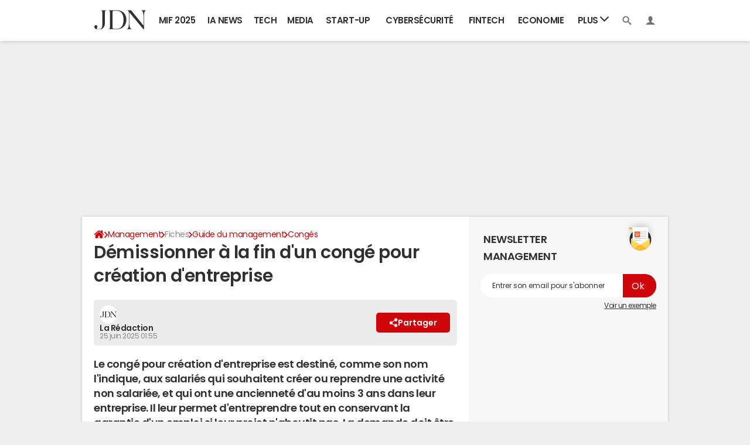

--- FILE ---
content_type: application/javascript
request_url: https://astatic.ccmbg.com/ccmcms_journaldunet/dist/app/js/bemove.eff5420f60e03445.js
body_size: 1224
content:
(self.webpackChunkccmcms_journaldunet=self.webpackChunkccmcms_journaldunet||[]).push([[7799],{6377:()=>{},26013:()=>{!function(e){"use strict";if(window.screen.width>=768)for(var s=e.querySelectorAll(".app_edito_btn"),t=new Modal({modalTemplate:'<div class="bemoveModal"><div class="modal modal_bemove-resiliation"><div id="jModalHeader"></div><div id="jModalContent"></div></div></div>'}).create({headerHtml:'<header class="modal_bemove-resiliation_header"><div class="modal_bemove-resiliation_header_message"><svg xmlns="http://www.w3.org/2000/svg" width="35" height="36" viewBox="0 0 36 35"><path d="M18 0C8.35 0 .5 7.85.5 17.5S8.35 35 18 35s17.5-7.85 17.5-17.5S27.65 0 18 0zm9.756 11.664L16.987 23.779a1.344 1.344 0 01-1.848.157l-6.73-5.385a1.346 1.346 0 011.682-2.102l5.732 4.585 9.92-11.16a1.347 1.347 0 012.012 1.79z"/></svg><span>Votre téléchargement est terminé</span></div><button class="jCloseModal modal_bemove-resiliation_header_btn-close"><svg xmlns="http://www.w3.org/2000/svg" width="15" height="15" viewBox="0 0 15 15"><path d="M14.587 12.6l-5.1-5.1 5.1-5.1c.55-.55.55-1.437 0-1.987a1.402 1.402 0 00-1.987 0l-5.1 5.1-5.1-5.1a1.402 1.402 0 00-1.987 0c-.55.55-.55 1.437 0 1.987l5.1 5.1-5.1 5.1c-.55.55-.55 1.437 0 1.987s1.437.55 1.987 0l5.1-5.1 5.1 5.1c.55.55 1.437.55 1.987 0a1.41 1.41 0 000-1.987z"/></svg></button></header>',contentHtml:'<article class="modal_bemove-resiliation_article"><h2><span><strong>Envoyez vos lettres de résiliation</strong> en recommandé,</span> <br><strong>en 2 minutes</strong>, sans vous déplacer</h2><p data-num="1"><strong>Personnalisez votre lettre</strong> à l\'aide de nos modèles de lettres et adresses de résiliation.</p><p data-num="2"><strong>Envoyez</strong> votre recommandé avec avis de réception, directement en ligne, sans vous déplacer !</p><p data-num="3"><strong>Suivez</strong> en temps réel votre courrier sur votre espace de suivi, puis téléchargez vos preuves d\'envoi.</p><a id="jOnlineProcess" class="app_edito_btn jtrackEditButton" href="">Résiliez en ligne</a><p>Un service en partenariat avec <img src="https://astatic.ccmbg.com/ccmcms_journaldunet/dist/public/public-assets/img/bemove/logo-laposte.png" alt="La Poste"></p></article><aside class="modal_bemove-resiliation_aside"><img src="https://astatic.ccmbg.com/ccmcms_journaldunet/dist/public/public-assets/img/bemove/visuel.jpg" alt="déco"  class="modal_bemove-resiliation_aside_image"></aside>',onShow:function(){void 0!==a&&(e.querySelector("#jOnlineProcess").href=a.href),e.querySelector(".jCloseModal").addEventListener("click",function(){t.close()})}}),i=0;i<s.length;i++)if(void 0!==s[i].href&&s[i].href.match(/(services\.resilier\.com|www\.lettre-resiliation\.com)/))var a=s[i];else void 0!==a&&s[i].previousElementSibling===a&&s[i].addEventListener("click",function(e){t.show()})}(document)},91698:(e,s,t)=>{"use strict";t(57031),t(26013)}},e=>{var s=s=>e(e.s=s);s(91698),s(6377)}]);
//# sourceMappingURL=http://assets-sourcemaps.s3.prod.ccmbg.net/ccmcms_journaldunet/dist/app/sourcemaps/js/bemove.eff5420f60e03445.js.map